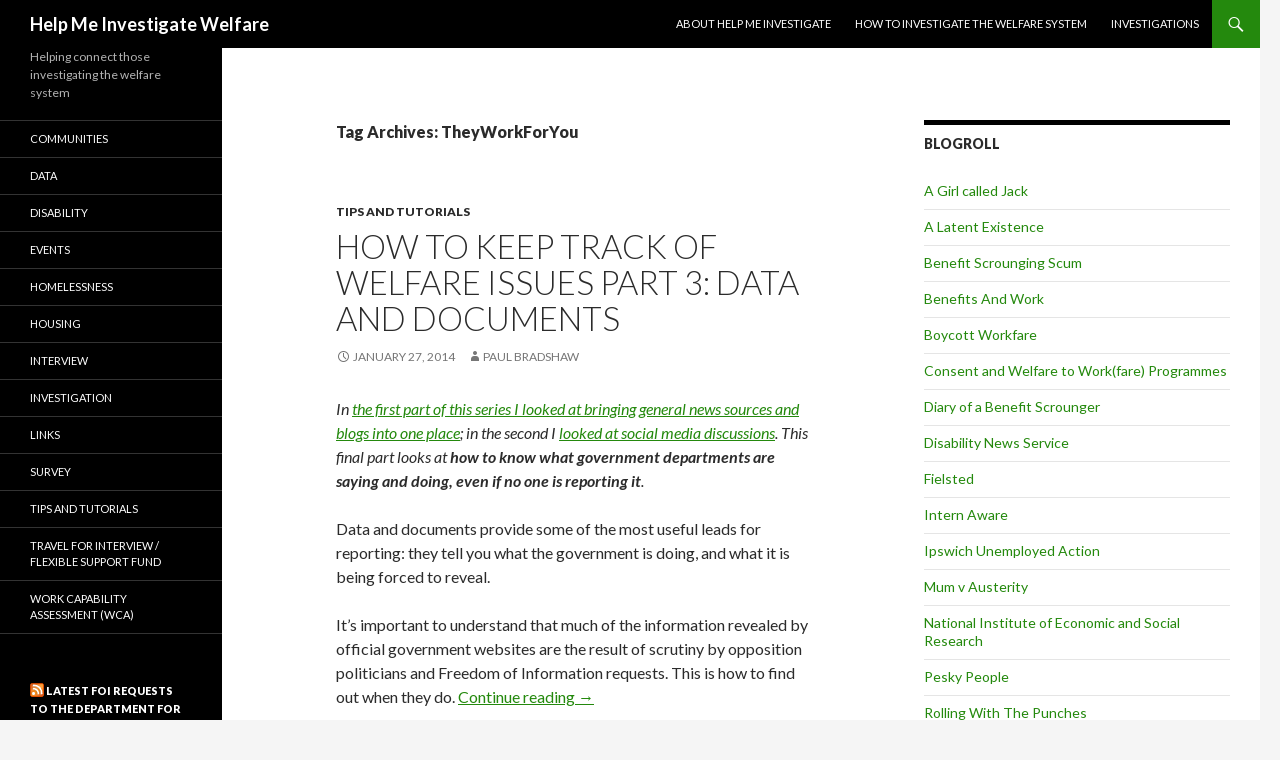

--- FILE ---
content_type: text/html; charset=UTF-8
request_url: http://helpmeinvestigate.com/welfare/tag/theyworkforyou
body_size: 7230
content:
<!DOCTYPE html>
<!--[if IE 7]>
<html class="ie ie7" lang="en-US">
<![endif]-->
<!--[if IE 8]>
<html class="ie ie8" lang="en-US">
<![endif]-->
<!--[if !(IE 7) & !(IE 8)]><!-->
<html lang="en-US">
<!--<![endif]-->
<head>
	<meta charset="UTF-8">
	<meta name="viewport" content="width=device-width">
	<title>TheyWorkForYou | Help Me Investigate Welfare</title>
	<link rel="profile" href="http://gmpg.org/xfn/11">
	<link rel="pingback" href="http://helpmeinvestigate.com/welfare/xmlrpc.php">
	<!--[if lt IE 9]>
	<script src="http://helpmeinvestigate.com/welfare/wp-content/themes/twentyfourteen/js/html5.js"></script>
	<![endif]-->
	<link rel="alternate" type="application/rss+xml" title="Help Me Investigate Welfare &raquo; Feed" href="http://helpmeinvestigate.com/welfare/feed" />
<link rel="alternate" type="application/rss+xml" title="Help Me Investigate Welfare &raquo; Comments Feed" href="http://helpmeinvestigate.com/welfare/comments/feed" />
<link rel="alternate" type="application/rss+xml" title="Help Me Investigate Welfare &raquo; TheyWorkForYou Tag Feed" href="http://helpmeinvestigate.com/welfare/tag/theyworkforyou/feed" />
		<script type="text/javascript">
			window._wpemojiSettings = {"baseUrl":"https:\/\/s.w.org\/images\/core\/emoji\/72x72\/","ext":".png","source":{"concatemoji":"http:\/\/helpmeinvestigate.com\/welfare\/wp-includes\/js\/wp-emoji-release.min.js?ver=4.5.32"}};
			!function(e,o,t){var a,n,r;function i(e){var t=o.createElement("script");t.src=e,t.type="text/javascript",o.getElementsByTagName("head")[0].appendChild(t)}for(r=Array("simple","flag","unicode8","diversity"),t.supports={everything:!0,everythingExceptFlag:!0},n=0;n<r.length;n++)t.supports[r[n]]=function(e){var t,a,n=o.createElement("canvas"),r=n.getContext&&n.getContext("2d"),i=String.fromCharCode;if(!r||!r.fillText)return!1;switch(r.textBaseline="top",r.font="600 32px Arial",e){case"flag":return r.fillText(i(55356,56806,55356,56826),0,0),3e3<n.toDataURL().length;case"diversity":return r.fillText(i(55356,57221),0,0),a=(t=r.getImageData(16,16,1,1).data)[0]+","+t[1]+","+t[2]+","+t[3],r.fillText(i(55356,57221,55356,57343),0,0),a!=(t=r.getImageData(16,16,1,1).data)[0]+","+t[1]+","+t[2]+","+t[3];case"simple":return r.fillText(i(55357,56835),0,0),0!==r.getImageData(16,16,1,1).data[0];case"unicode8":return r.fillText(i(55356,57135),0,0),0!==r.getImageData(16,16,1,1).data[0]}return!1}(r[n]),t.supports.everything=t.supports.everything&&t.supports[r[n]],"flag"!==r[n]&&(t.supports.everythingExceptFlag=t.supports.everythingExceptFlag&&t.supports[r[n]]);t.supports.everythingExceptFlag=t.supports.everythingExceptFlag&&!t.supports.flag,t.DOMReady=!1,t.readyCallback=function(){t.DOMReady=!0},t.supports.everything||(a=function(){t.readyCallback()},o.addEventListener?(o.addEventListener("DOMContentLoaded",a,!1),e.addEventListener("load",a,!1)):(e.attachEvent("onload",a),o.attachEvent("onreadystatechange",function(){"complete"===o.readyState&&t.readyCallback()})),(a=t.source||{}).concatemoji?i(a.concatemoji):a.wpemoji&&a.twemoji&&(i(a.twemoji),i(a.wpemoji)))}(window,document,window._wpemojiSettings);
		</script>
		<style type="text/css">
img.wp-smiley,
img.emoji {
	display: inline !important;
	border: none !important;
	box-shadow: none !important;
	height: 1em !important;
	width: 1em !important;
	margin: 0 .07em !important;
	vertical-align: -0.1em !important;
	background: none !important;
	padding: 0 !important;
}
</style>
<link rel='stylesheet' id='HMIPress-css'  href='http://helpmeinvestigate.com/welfare/wp-content/plugins/HMIPress/css/style.css?ver=0.2.1' type='text/css' media='all' />
<link rel='stylesheet' id='ce_responsive-css'  href='http://helpmeinvestigate.com/welfare/wp-content/plugins/simple-embed-code/css/video-container.css?ver=4.5.32' type='text/css' media='all' />
<link rel='stylesheet' id='ye_dynamic-css'  href='http://helpmeinvestigate.com/welfare/wp-content/plugins/youtube-embed/css/main.min.css?ver=4.5.32' type='text/css' media='all' />
<link rel='stylesheet' id='twentyfourteen-lato-css'  href='https://fonts.googleapis.com/css?family=Lato%3A300%2C400%2C700%2C900%2C300italic%2C400italic%2C700italic&#038;subset=latin%2Clatin-ext' type='text/css' media='all' />
<link rel='stylesheet' id='genericons-css'  href='http://helpmeinvestigate.com/welfare/wp-content/themes/twentyfourteen/genericons/genericons.css?ver=3.0.3' type='text/css' media='all' />
<link rel='stylesheet' id='twentyfourteen-style-css'  href='http://helpmeinvestigate.com/welfare/wp-content/themes/twentyfourteen/style.css?ver=4.5.32' type='text/css' media='all' />
<!--[if lt IE 9]>
<link rel='stylesheet' id='twentyfourteen-ie-css'  href='http://helpmeinvestigate.com/welfare/wp-content/themes/twentyfourteen/css/ie.css?ver=20131205' type='text/css' media='all' />
<![endif]-->
<script type='text/javascript' src='http://helpmeinvestigate.com/welfare/wp-includes/js/jquery/jquery.js?ver=1.12.4'></script>
<script type='text/javascript' src='http://helpmeinvestigate.com/welfare/wp-includes/js/jquery/jquery-migrate.min.js?ver=1.4.1'></script>
<script type='text/javascript' src='http://helpmeinvestigate.com/welfare/wp-content/plugins/google-analyticator/external-tracking.min.js?ver=6.4.9'></script>
<link rel='https://api.w.org/' href='http://helpmeinvestigate.com/welfare/wp-json/' />
<link rel="EditURI" type="application/rsd+xml" title="RSD" href="http://helpmeinvestigate.com/welfare/xmlrpc.php?rsd" />
<link rel="wlwmanifest" type="application/wlwmanifest+xml" href="http://helpmeinvestigate.com/welfare/wp-includes/wlwmanifest.xml" /> 
<meta name="generator" content="WordPress 4.5.32" />
<!-- Google Analytics Tracking by Google Analyticator 6.4.9: http://www.videousermanuals.com/google-analyticator/ -->
<script type="text/javascript">
    var analyticsFileTypes = [''];
    var analyticsSnippet = 'enabled';
    var analyticsEventTracking = 'enabled';
</script>
<script type="text/javascript">
	var _gaq = _gaq || [];
  
	_gaq.push(['_setAccount', 'UA-24897163-1']);
    _gaq.push(['_addDevId', 'i9k95']); // Google Analyticator App ID with Google
	_gaq.push(['_trackPageview']);

	(function() {
		var ga = document.createElement('script'); ga.type = 'text/javascript'; ga.async = true;
		                ga.src = ('https:' == document.location.protocol ? 'https://ssl' : 'http://www') + '.google-analytics.com/ga.js';
		                var s = document.getElementsByTagName('script')[0]; s.parentNode.insertBefore(ga, s);
	})();
</script>
</head>

<body class="archive tag tag-theyworkforyou tag-316 group-blog masthead-fixed list-view">
<div id="page" class="hfeed site">
	
	<header id="masthead" class="site-header" role="banner">
		<div class="header-main">
			<h1 class="site-title"><a href="http://helpmeinvestigate.com/welfare/" rel="home">Help Me Investigate Welfare</a></h1>

			<div class="search-toggle">
				<a href="#search-container" class="screen-reader-text" aria-expanded="false" aria-controls="search-container">Search</a>
			</div>

			<nav id="primary-navigation" class="site-navigation primary-navigation" role="navigation">
				<button class="menu-toggle">Primary Menu</button>
				<a class="screen-reader-text skip-link" href="#content">Skip to content</a>
				<div id="primary-menu" class="nav-menu"><ul><li class="page_item page-item-2"><a href="http://helpmeinvestigate.com/welfare/about-help-me-investigate">About Help Me Investigate</a></li><li class="page_item page-item-254"><a href="http://helpmeinvestigate.com/welfare/how-to-investigate-the-welfare-system">How to investigate the welfare system</a></li><li class="page_item page-item-271"><a href="http://helpmeinvestigate.com/welfare/investigations">Investigations</a></li></ul></div>
			</nav>
		</div>

		<div id="search-container" class="search-box-wrapper hide">
			<div class="search-box">
				<form role="search" method="get" class="search-form" action="http://helpmeinvestigate.com/welfare/">
				<label>
					<span class="screen-reader-text">Search for:</span>
					<input type="search" class="search-field" placeholder="Search &hellip;" value="" name="s" />
				</label>
				<input type="submit" class="search-submit" value="Search" />
			</form>			</div>
		</div>
	</header><!-- #masthead -->

	<div id="main" class="site-main">

	<section id="primary" class="content-area">
		<div id="content" class="site-content" role="main">

			
			<header class="archive-header">
				<h1 class="archive-title">Tag Archives: TheyWorkForYou</h1>

							</header><!-- .archive-header -->

			
<article id="post-1333" class="post-1333 post type-post status-publish format-standard hentry category-tips-and-tutorials tag-data tag-freedom-of-information tag-parliament tag-theyworkforyou tag-work-and-pensions-committee tag-written-questions">
	
	<header class="entry-header">
				<div class="entry-meta">
			<span class="cat-links"><a href="http://helpmeinvestigate.com/welfare/category/tips-and-tutorials" rel="category tag">Tips and tutorials</a></span>
		</div>
		<h1 class="entry-title"><a href="http://helpmeinvestigate.com/welfare/how-to-keep-track-of-welfare-issues-part-3-data-and-documents" rel="bookmark">How to keep track of welfare issues part 3: data and documents</a></h1>
		<div class="entry-meta">
			<span class="entry-date"><a href="http://helpmeinvestigate.com/welfare/how-to-keep-track-of-welfare-issues-part-3-data-and-documents" rel="bookmark"><time class="entry-date" datetime="2014-01-27T06:11:28+00:00">January 27, 2014</time></a></span> <span class="byline"><span class="author vcard"><a class="url fn n" href="http://helpmeinvestigate.com/welfare/author/paulbradshaw" rel="author">Paul Bradshaw</a></span></span>		</div><!-- .entry-meta -->
	</header><!-- .entry-header -->

		<div class="entry-content">
		<p><em>In <a href="http://helpmeinvestigate.com/welfare/how-to-compile-a-news-feed-on-welfare-issues-or-any-other-part-1-whats-going-on">the first part of this series I looked at bringing general news sources and blogs into one place</a>; in the second I <a href="http://helpmeinvestigate.com/welfare/how-to-keep-track-of-welfare-issues-part-2-case-studies-and-context">looked at social media discussions</a>. This final part </em><em>looks at <strong>how to know what government departments are saying and doing, even if no one is reporting it</strong>.</em></p>
<p>Data and documents provide some of the most useful leads for reporting: they tell you what the government is doing, and what it is being forced to reveal.</p>
<p>It&#8217;s important to understand that much of the information revealed by official government websites are the result of scrutiny by opposition politicians and Freedom of Information requests. This is how to find out when they do. <a href="http://helpmeinvestigate.com/welfare/how-to-keep-track-of-welfare-issues-part-3-data-and-documents#more-1333" class="more-link">Continue reading <span class="screen-reader-text">How to keep track of welfare issues part 3: data and documents</span> <span class="meta-nav">&rarr;</span></a></p>
	</div><!-- .entry-content -->
	
	<footer class="entry-meta"><span class="tag-links"><a href="http://helpmeinvestigate.com/welfare/tag/data" rel="tag">data</a><a href="http://helpmeinvestigate.com/welfare/tag/freedom-of-information" rel="tag">Freedom of Information</a><a href="http://helpmeinvestigate.com/welfare/tag/parliament" rel="tag">Parliament</a><a href="http://helpmeinvestigate.com/welfare/tag/theyworkforyou" rel="tag">TheyWorkForYou</a><a href="http://helpmeinvestigate.com/welfare/tag/work-and-pensions-committee" rel="tag">Work and Pensions Committee</a><a href="http://helpmeinvestigate.com/welfare/tag/written-questions" rel="tag">Written questions</a></span></footer></article><!-- #post-## -->
		</div><!-- #content -->
	</section><!-- #primary -->

<div id="content-sidebar" class="content-sidebar widget-area" role="complementary">
	<aside id="linkcat-2" class="widget widget_links"><h1 class="widget-title">Blogroll</h1>
	<ul class='xoxo blogroll'>
<li><a href="http://agirlcalledjack.com/">A Girl called Jack</a></li>
<li><a href="https://www.latentexistence.me.uk/">A Latent Existence</a></li>
<li><a href="http://benefitscroungingscum.blogspot.com/">Benefit Scrounging Scum</a></li>
<li><a href="http://www.benefitsandwork.co.uk/">Benefits And Work</a></li>
<li><a href="http://www.boycottworkfare.org/">Boycott Workfare</a></li>
<li><a href="http://www.consent.me.uk/blog/">Consent and Welfare to Work(fare) Programmes</a></li>
<li><a href="http://diaryofabenefitscrounger.blogspot.co.uk/">Diary of a Benefit Scrounger</a></li>
<li><a href="http://disabilitynewsservice.com/">Disability News Service</a></li>
<li><a href="http://fielsted.wordpress.com/">Fielsted</a></li>
<li><a href="http://www.internaware.org/blog/" title="A national campaigning group for fair, paid internships">Intern Aware</a></li>
<li><a href="http://intensiveactivity.wordpress.com/">Ipswich Unemployed Action</a></li>
<li><a href="http://mumvausterity.blogspot.co.uk/">Mum v Austerity</a></li>
<li><a href="http://niesr.ac.uk/blog">National Institute of Economic and Social Research</a></li>
<li><a href="http://www.peskypeople.co.uk/">Pesky People</a></li>
<li><a href="http://loopys-rollingwiththepunches.blogspot.co.uk/">Rolling With The Punches</a></li>
<li><a href="http://ronsrants.wordpress.com/">Ron&#039;s Rants</a></li>
<li><a href="http://www.schoolhomesupport.org.uk/index.php">shs School Home Support</a></li>
<li><a href="http://www.resolutionfoundation.org/" title="Improving living standards for the 15 million on low and middle incomes">The Resolution Foundation &#8211; improving living standards</a></li>
<li><a href="http://johnnyvoid.wordpress.com/">The Void</a></li>
<li><a href="http://www.trusselltrust.org/media-coverage">Trussell Trust latest news</a></li>
<li><a href="http://welfarenewsservice.com/">Welfare News Service</a></li>
<li><a href="http://wheresthebenefit.blogspot.co.uk/">Where&#039;s the Benefit</a></li>
<li><a href="http://but-you-dont-look-sick.blogspot.co.uk/">You Don&#039;t Look Sick!</a></li>
<li><a href="http://www.youngminds.org.uk/news/blog">Young Minds blog</a></li>

	</ul>
</aside>
</div><!-- #content-sidebar -->
<div id="secondary">
		<h2 class="site-description">Helping connect those investigating the welfare system</h2>
	
		<nav role="navigation" class="navigation site-navigation secondary-navigation">
		<div class="menu-sidebar-container"><ul id="menu-sidebar" class="menu"><li id="menu-item-1288" class="menu-item menu-item-type-taxonomy menu-item-object-category menu-item-1288"><a href="http://helpmeinvestigate.com/welfare/category/communities">Communities</a></li>
<li id="menu-item-1289" class="menu-item menu-item-type-taxonomy menu-item-object-category menu-item-1289"><a href="http://helpmeinvestigate.com/welfare/category/data">data</a></li>
<li id="menu-item-1290" class="menu-item menu-item-type-taxonomy menu-item-object-category menu-item-1290"><a href="http://helpmeinvestigate.com/welfare/category/disability">Disability</a></li>
<li id="menu-item-1291" class="menu-item menu-item-type-taxonomy menu-item-object-category menu-item-1291"><a href="http://helpmeinvestigate.com/welfare/category/events">events</a></li>
<li id="menu-item-1292" class="menu-item menu-item-type-taxonomy menu-item-object-category menu-item-1292"><a href="http://helpmeinvestigate.com/welfare/category/homelessness">Homelessness</a></li>
<li id="menu-item-1293" class="menu-item menu-item-type-taxonomy menu-item-object-category menu-item-1293"><a href="http://helpmeinvestigate.com/welfare/category/housing-2">Housing</a></li>
<li id="menu-item-1294" class="menu-item menu-item-type-taxonomy menu-item-object-category menu-item-1294"><a href="http://helpmeinvestigate.com/welfare/category/interview">interview</a></li>
<li id="menu-item-1295" class="menu-item menu-item-type-taxonomy menu-item-object-category menu-item-1295"><a href="http://helpmeinvestigate.com/welfare/category/investigation">investigation</a></li>
<li id="menu-item-1296" class="menu-item menu-item-type-taxonomy menu-item-object-category menu-item-1296"><a href="http://helpmeinvestigate.com/welfare/category/links">links</a></li>
<li id="menu-item-1297" class="menu-item menu-item-type-taxonomy menu-item-object-category menu-item-1297"><a href="http://helpmeinvestigate.com/welfare/category/survey">survey</a></li>
<li id="menu-item-1298" class="menu-item menu-item-type-taxonomy menu-item-object-category menu-item-1298"><a href="http://helpmeinvestigate.com/welfare/category/tips-and-tutorials">Tips and tutorials</a></li>
<li id="menu-item-1299" class="menu-item menu-item-type-taxonomy menu-item-object-category menu-item-1299"><a href="http://helpmeinvestigate.com/welfare/category/travel-for-interview-flexible-support-fund">Travel for Interview / Flexible Support Fund</a></li>
<li id="menu-item-1301" class="menu-item menu-item-type-taxonomy menu-item-object-category menu-item-1301"><a href="http://helpmeinvestigate.com/welfare/category/work-capability-assessment-wca">Work Capability Assessment (WCA)</a></li>
</ul></div>	</nav>
	
		<div id="primary-sidebar" class="primary-sidebar widget-area" role="complementary">
		<aside id="rss-3" class="widget widget_rss"><h1 class="widget-title"><a class="rsswidget" href="http://www.whatdotheyknow.com/feed/body/dwp"><img class="rss-widget-icon" style="border:0" width="14" height="14" src="http://helpmeinvestigate.com/welfare/wp-includes/images/rss.png" alt="RSS" /></a> <a class="rsswidget" href="https://www.whatdotheyknow.com/">Latest FOI requests to the Department for Work and Pensions</a></h1><ul><li><a class='rsswidget' href='https://www.whatdotheyknow.com/request_event/19545037'>CCTV Footage Requests from Jobcentres in England Since 01 October 2025</a></li><li><a class='rsswidget' href='https://www.whatdotheyknow.com/request_event/19545036'>CCTV Footage Requests from Jobcentres in England Since 01 October 2025</a></li><li><a class='rsswidget' href='https://www.whatdotheyknow.com/request_event/19544911'>Resubmission of my FOI request of 2 January. Redacted Bank statements</a></li><li><a class='rsswidget' href='https://www.whatdotheyknow.com/request_event/19544910'>Resubmission of my FOI request of 2 January. Redacted Bank statements</a></li><li><a class='rsswidget' href='https://www.whatdotheyknow.com/request_event/19544669'>Universal Credit claims and fraud/overpayments involving non-UK nationals in the West Midlands since 2020.</a></li><li><a class='rsswidget' href='https://www.whatdotheyknow.com/request_event/19544667'>Universal Credit claims and fraud/overpayments involving non-UK nationals in the West Midlands since 2020.</a></li><li><a class='rsswidget' href='https://www.whatdotheyknow.com/request_event/19543397'>How many convicted criminals detained in hospitals have an active award of DWP benefits</a></li><li><a class='rsswidget' href='https://www.whatdotheyknow.com/request_event/19543396'>How many convicted criminals detained in hospitals have an active award of DWP benefits</a></li><li><a class='rsswidget' href='https://www.whatdotheyknow.com/request_event/19542890'>Right to Buy</a></li><li><a class='rsswidget' href='https://www.whatdotheyknow.com/request_event/19542889'>Right to Buy</a></li></ul></aside><aside id="categories-3" class="widget widget_categories"><h1 class="widget-title">Categories</h1>		<ul>
	<li class="cat-item cat-item-93"><a href="http://helpmeinvestigate.com/welfare/category/communities" >Communities</a>
</li>
	<li class="cat-item cat-item-21"><a href="http://helpmeinvestigate.com/welfare/category/data" >data</a>
</li>
	<li class="cat-item cat-item-28"><a href="http://helpmeinvestigate.com/welfare/category/disability" >Disability</a>
</li>
	<li class="cat-item cat-item-281"><a href="http://helpmeinvestigate.com/welfare/category/events" >events</a>
</li>
	<li class="cat-item cat-item-17"><a href="http://helpmeinvestigate.com/welfare/category/homelessness" >Homelessness</a>
</li>
	<li class="cat-item cat-item-19"><a href="http://helpmeinvestigate.com/welfare/category/housing-2" >Housing</a>
</li>
	<li class="cat-item cat-item-260"><a href="http://helpmeinvestigate.com/welfare/category/immigration" >immigration</a>
</li>
	<li class="cat-item cat-item-251"><a href="http://helpmeinvestigate.com/welfare/category/interview" >interview</a>
</li>
	<li class="cat-item cat-item-239"><a href="http://helpmeinvestigate.com/welfare/category/investigation" >investigation</a>
</li>
	<li class="cat-item cat-item-20"><a href="http://helpmeinvestigate.com/welfare/category/links" >links</a>
</li>
	<li class="cat-item cat-item-270"><a href="http://helpmeinvestigate.com/welfare/category/mental-health" >mental health</a>
</li>
	<li class="cat-item cat-item-354"><a href="http://helpmeinvestigate.com/welfare/category/review" >review</a>
</li>
	<li class="cat-item cat-item-436"><a href="http://helpmeinvestigate.com/welfare/category/roundup" >roundup</a>
</li>
	<li class="cat-item cat-item-295"><a href="http://helpmeinvestigate.com/welfare/category/survey" >survey</a>
</li>
	<li class="cat-item cat-item-42"><a href="http://helpmeinvestigate.com/welfare/category/tips-and-tutorials" >Tips and tutorials</a>
</li>
	<li class="cat-item cat-item-13"><a href="http://helpmeinvestigate.com/welfare/category/travel-for-interview-flexible-support-fund" >Travel for Interview / Flexible Support Fund</a>
</li>
	<li class="cat-item cat-item-1"><a href="http://helpmeinvestigate.com/welfare/category/uncategorized" >Uncategorized</a>
</li>
	<li class="cat-item cat-item-491"><a href="http://helpmeinvestigate.com/welfare/category/unemployment" >Unemployment</a>
</li>
	<li class="cat-item cat-item-146"><a href="http://helpmeinvestigate.com/welfare/category/work-capability-assessment-wca" >Work Capability Assessment (WCA)</a>
</li>
		</ul>
</aside><aside id="linkcat-2" class="widget widget_links"><h1 class="widget-title">Blogroll</h1>
	<ul class='xoxo blogroll'>
<li><a href="http://agirlcalledjack.com/">A Girl called Jack</a></li>
<li><a href="https://www.latentexistence.me.uk/">A Latent Existence</a></li>
<li><a href="http://benefitscroungingscum.blogspot.com/">Benefit Scrounging Scum</a></li>
<li><a href="http://www.benefitsandwork.co.uk/">Benefits And Work</a></li>
<li><a href="http://www.boycottworkfare.org/">Boycott Workfare</a></li>
<li><a href="http://www.consent.me.uk/blog/">Consent and Welfare to Work(fare) Programmes</a></li>
<li><a href="http://diaryofabenefitscrounger.blogspot.co.uk/">Diary of a Benefit Scrounger</a></li>
<li><a href="http://disabilitynewsservice.com/">Disability News Service</a></li>
<li><a href="http://fielsted.wordpress.com/">Fielsted</a></li>
<li><a href="http://www.internaware.org/blog/" title="A national campaigning group for fair, paid internships">Intern Aware</a></li>
<li><a href="http://intensiveactivity.wordpress.com/">Ipswich Unemployed Action</a></li>
<li><a href="http://mumvausterity.blogspot.co.uk/">Mum v Austerity</a></li>
<li><a href="http://niesr.ac.uk/blog">National Institute of Economic and Social Research</a></li>
<li><a href="http://www.peskypeople.co.uk/">Pesky People</a></li>
<li><a href="http://loopys-rollingwiththepunches.blogspot.co.uk/">Rolling With The Punches</a></li>
<li><a href="http://ronsrants.wordpress.com/">Ron&#039;s Rants</a></li>
<li><a href="http://www.schoolhomesupport.org.uk/index.php">shs School Home Support</a></li>
<li><a href="http://www.resolutionfoundation.org/" title="Improving living standards for the 15 million on low and middle incomes">The Resolution Foundation &#8211; improving living standards</a></li>
<li><a href="http://johnnyvoid.wordpress.com/">The Void</a></li>
<li><a href="http://www.trusselltrust.org/media-coverage">Trussell Trust latest news</a></li>
<li><a href="http://welfarenewsservice.com/">Welfare News Service</a></li>
<li><a href="http://wheresthebenefit.blogspot.co.uk/">Where&#039;s the Benefit</a></li>
<li><a href="http://but-you-dont-look-sick.blogspot.co.uk/">You Don&#039;t Look Sick!</a></li>
<li><a href="http://www.youngminds.org.uk/news/blog">Young Minds blog</a></li>

	</ul>
</aside>
<aside id="tag_cloud-3" class="widget widget_tag_cloud"><h1 class="widget-title">Navigate by tag</h1><div class="tagcloud"><a href='http://helpmeinvestigate.com/welfare/tag/atos' class='tag-link-51 tag-link-position-1' title='4 topics' style='font-size: 12.2777777778pt;'>atos</a>
<a href='http://helpmeinvestigate.com/welfare/tag/bedroomtax' class='tag-link-211 tag-link-position-2' title='3 topics' style='font-size: 10.3333333333pt;'>bedroomtax</a>
<a href='http://helpmeinvestigate.com/welfare/tag/bedroom-tax' class='tag-link-188 tag-link-position-3' title='7 topics' style='font-size: 16.1666666667pt;'>bedroom tax</a>
<a href='http://helpmeinvestigate.com/welfare/tag/benefit-cap' class='tag-link-290 tag-link-position-4' title='3 topics' style='font-size: 10.3333333333pt;'>benefit cap</a>
<a href='http://helpmeinvestigate.com/welfare/tag/benefit-fraud' class='tag-link-48 tag-link-position-5' title='3 topics' style='font-size: 10.3333333333pt;'>benefit fraud</a>
<a href='http://helpmeinvestigate.com/welfare/tag/benefits' class='tag-link-63 tag-link-position-6' title='13 topics' style='font-size: 21.0277777778pt;'>benefits</a>
<a href='http://helpmeinvestigate.com/welfare/tag/birmingham' class='tag-link-34 tag-link-position-7' title='5 topics' style='font-size: 13.8333333333pt;'>Birmingham</a>
<a href='http://helpmeinvestigate.com/welfare/tag/chris-grayling' class='tag-link-81 tag-link-position-8' title='3 topics' style='font-size: 10.3333333333pt;'>Chris Grayling</a>
<a href='http://helpmeinvestigate.com/welfare/tag/citizens-advice-bureau' class='tag-link-109 tag-link-position-9' title='6 topics' style='font-size: 15.1944444444pt;'>Citizen&#039;s Advice Bureau</a>
<a href='http://helpmeinvestigate.com/welfare/tag/data' class='tag-link-506 tag-link-position-10' title='3 topics' style='font-size: 10.3333333333pt;'>data</a>
<a href='http://helpmeinvestigate.com/welfare/tag/department-for-work-and-pensions' class='tag-link-223 tag-link-position-11' title='8 topics' style='font-size: 17.1388888889pt;'>Department for Work and Pensions</a>
<a href='http://helpmeinvestigate.com/welfare/tag/disability-benefit' class='tag-link-23 tag-link-position-12' title='4 topics' style='font-size: 12.2777777778pt;'>disability benefit</a>
<a href='http://helpmeinvestigate.com/welfare/tag/dla' class='tag-link-22 tag-link-position-13' title='3 topics' style='font-size: 10.3333333333pt;'>dla</a>
<a href='http://helpmeinvestigate.com/welfare/tag/dwp' class='tag-link-9 tag-link-position-14' title='15 topics' style='font-size: 22pt;'>DWP</a>
<a href='http://helpmeinvestigate.com/welfare/tag/employment-and-support-allowance' class='tag-link-39 tag-link-position-15' title='5 topics' style='font-size: 13.8333333333pt;'>employment and support allowance</a>
<a href='http://helpmeinvestigate.com/welfare/tag/esa' class='tag-link-37 tag-link-position-16' title='7 topics' style='font-size: 16.1666666667pt;'>esa</a>
<a href='http://helpmeinvestigate.com/welfare/tag/foi' class='tag-link-10 tag-link-position-17' title='5 topics' style='font-size: 13.8333333333pt;'>FOI</a>
<a href='http://helpmeinvestigate.com/welfare/tag/food-banks' class='tag-link-273 tag-link-position-18' title='3 topics' style='font-size: 10.3333333333pt;'>food banks</a>
<a href='http://helpmeinvestigate.com/welfare/tag/guardian' class='tag-link-35 tag-link-position-19' title='3 topics' style='font-size: 10.3333333333pt;'>Guardian</a>
<a href='http://helpmeinvestigate.com/welfare/tag/hmitwt' class='tag-link-167 tag-link-position-20' title='3 topics' style='font-size: 10.3333333333pt;'>hmitwt</a>
<a href='http://helpmeinvestigate.com/welfare/tag/homelessness-2' class='tag-link-96 tag-link-position-21' title='3 topics' style='font-size: 10.3333333333pt;'>homelessness</a>
<a href='http://helpmeinvestigate.com/welfare/tag/housing' class='tag-link-18 tag-link-position-22' title='7 topics' style='font-size: 16.1666666667pt;'>housing</a>
<a href='http://helpmeinvestigate.com/welfare/tag/housing-benefit' class='tag-link-88 tag-link-position-23' title='4 topics' style='font-size: 12.2777777778pt;'>housing benefit</a>
<a href='http://helpmeinvestigate.com/welfare/tag/iain-duncan-smith' class='tag-link-26 tag-link-position-24' title='3 topics' style='font-size: 10.3333333333pt;'>iain duncan smith</a>
<a href='http://helpmeinvestigate.com/welfare/tag/jobcentre' class='tag-link-12 tag-link-position-25' title='3 topics' style='font-size: 10.3333333333pt;'>JobCentre</a>
<a href='http://helpmeinvestigate.com/welfare/tag/jobseekers' class='tag-link-8 tag-link-position-26' title='4 topics' style='font-size: 12.2777777778pt;'>jobseekers</a>
<a href='http://helpmeinvestigate.com/welfare/tag/jobseekers-allowance' class='tag-link-62 tag-link-position-27' title='5 topics' style='font-size: 13.8333333333pt;'>jobseekers allowance</a>
<a href='http://helpmeinvestigate.com/welfare/tag/joseph-rowntree-foundation' class='tag-link-367 tag-link-position-28' title='3 topics' style='font-size: 10.3333333333pt;'>Joseph Rowntree Foundation</a>
<a href='http://helpmeinvestigate.com/welfare/tag/jsa' class='tag-link-55 tag-link-position-29' title='5 topics' style='font-size: 13.8333333333pt;'>JSA</a>
<a href='http://helpmeinvestigate.com/welfare/tag/kristina-khoo' class='tag-link-15 tag-link-position-30' title='3 topics' style='font-size: 10.3333333333pt;'>Kristina Khoo</a>
<a href='http://helpmeinvestigate.com/welfare/tag/left-foot-forward' class='tag-link-25 tag-link-position-31' title='3 topics' style='font-size: 10.3333333333pt;'>left foot forward</a>
<a href='http://helpmeinvestigate.com/welfare/tag/patrick-butler' class='tag-link-357 tag-link-position-32' title='3 topics' style='font-size: 10.3333333333pt;'>Patrick Butler</a>
<a href='http://helpmeinvestigate.com/welfare/tag/poverty' class='tag-link-259 tag-link-position-33' title='6 topics' style='font-size: 15.1944444444pt;'>poverty</a>
<a href='http://helpmeinvestigate.com/welfare/tag/sanctions' class='tag-link-121 tag-link-position-34' title='4 topics' style='font-size: 12.2777777778pt;'>sanctions</a>
<a href='http://helpmeinvestigate.com/welfare/tag/sue-marsh' class='tag-link-72 tag-link-position-35' title='4 topics' style='font-size: 12.2777777778pt;'>Sue Marsh</a>
<a href='http://helpmeinvestigate.com/welfare/tag/the-void' class='tag-link-116 tag-link-position-36' title='3 topics' style='font-size: 10.3333333333pt;'>The Void</a>
<a href='http://helpmeinvestigate.com/welfare/tag/tis' class='tag-link-6 tag-link-position-37' title='2 topics' style='font-size: 8pt;'>TIS</a>
<a href='http://helpmeinvestigate.com/welfare/tag/travel-for-interview-scheme' class='tag-link-4 tag-link-position-38' title='2 topics' style='font-size: 8pt;'>Travel for Interview Scheme</a>
<a href='http://helpmeinvestigate.com/welfare/tag/twitter' class='tag-link-318 tag-link-position-39' title='4 topics' style='font-size: 12.2777777778pt;'>Twitter</a>
<a href='http://helpmeinvestigate.com/welfare/tag/wca' class='tag-link-147 tag-link-position-40' title='3 topics' style='font-size: 10.3333333333pt;'>WCA</a>
<a href='http://helpmeinvestigate.com/welfare/tag/welfare' class='tag-link-3 tag-link-position-41' title='7 topics' style='font-size: 16.1666666667pt;'>welfare</a>
<a href='http://helpmeinvestigate.com/welfare/tag/welfare-reform' class='tag-link-291 tag-link-position-42' title='3 topics' style='font-size: 10.3333333333pt;'>welfare reform</a>
<a href='http://helpmeinvestigate.com/welfare/tag/workfare' class='tag-link-105 tag-link-position-43' title='6 topics' style='font-size: 15.1944444444pt;'>workfare</a>
<a href='http://helpmeinvestigate.com/welfare/tag/zero-hour-contracts' class='tag-link-226 tag-link-position-44' title='4 topics' style='font-size: 12.2777777778pt;'>zero hour contracts</a></div>
</aside>	</div><!-- #primary-sidebar -->
	</div><!-- #secondary -->

		</div><!-- #main -->

		<footer id="colophon" class="site-footer" role="contentinfo">

			
			<div class="site-info">
								<a href="https://wordpress.org/">Proudly powered by WordPress</a>
			</div><!-- .site-info -->
		</footer><!-- #colophon -->
	</div><!-- #page -->

	<script type='text/javascript' src='http://helpmeinvestigate.com/welfare/wp-content/plugins/HMIPress/lib/slider.js?ver=1.0'></script>
<script type='text/javascript' src='http://helpmeinvestigate.com/welfare/wp-content/themes/twentyfourteen/js/functions.js?ver=20150315'></script>
<script type='text/javascript' src='http://helpmeinvestigate.com/welfare/wp-includes/js/wp-embed.min.js?ver=4.5.32'></script>
</body>
</html>

--- FILE ---
content_type: text/css
request_url: http://helpmeinvestigate.com/welfare/wp-content/plugins/HMIPress/css/style.css?ver=0.2.1
body_size: 1467
content:


#HMI > *{
	margin: 0;
	padding: 0;
	border: 0;
	font: inherit;
	vertical-align: baseline;
}

.HMI_one-column #content {
	margin: 0 auto;
	width: 95%;
}


.clear {
    clear: both;
}

.box {
	margin-bottom: 1em; 
	display: block;
	overflow:hidden;
	
}

.hmi_column {
	width:30%;
	margin-left: 2.2%;
	float:left;
	margin-top: 10px;
}


.hmi_column h3{
	font-size: 120%;
	font-weight: bold;
	margin:0em;
	font-weight: bold;
}
.first {
	float: left;
}

.right {
    float: right;
}



/* = Front page
-------------------------------------------------------------- */

#featured-investigations {
    padding: 1.5em;
    padding-bottom: 2em;
    background-color: #FEA;
   
}

#fp_investigations .entry-title  {
	font-size: 120%;
	line-height:1.5em;
	margin-bottom:.5em;
	color: #0645AD;
}

.canyouhelp {
	font-size: 160%;
	line-height:2em;
	font-weight: bold;
}

.investigation {
	padding: .5em;
	background-color: #FFF;
	border: 4px solid #EEE;
	margin-bottom: .5em;
}

#fp_investigations .entry-title a{
	text-decoration: none;
	border-bottom: 2px solid #0645AD;
	color: #0645AD;

}

#fp_investigations .completed .entry-title a{
	border-bottom: 2px solid #3A3;
	color: #3A3;

}

.fp-featured-investigation {
	width:32%;
	margin-left: 1.9%;
	float: left;  
}

.fp-featured-investigation .entry-title {
	font-size: 160%;
	line-height:1.5em;
}

/* = Single investigation page
-------------------------------------------------------------- */
#investigation-header-box{

	width: 100%;
}

#investigation-header {

	width: 75%;
	float:left;
}

#hmi-admin{
	width:20%;
	float:right;

}

#investigation-progress{
	width:30%;
	float:right;
	padding:.5em;
	margin: .5em;
	
}

#investigation-staff {
	margin-top:1em;
	margin-bottom:3em;
}

#investigation-staff h2 {
	font-size: 120%;
	font-weight: bold;
	margin:0em;


}

#challenge-header h2 {
	font-size: 120%;
	font-weight: bold;
	margin:0em;


}

#hmi-updates h2 {
	font-size: 120%;
	font-weight: bold;
	margin:0em;
}

.completeinvestigation{
	border: 4px solid #3A3;
	background: #E6FFCC ;
	background-position: 0.2em 0.8em;
	padding-left: 2em;
}

.normalinvestigation{	
	border:2px solid #eee;
}


.completeinvestigation h2{
	color:  #3A3;
}

/* = investigation updates
-------------------------------------------------------------- */
#hmi-updates h2 {
	font-size: 120%;
	font-weight: bold;
	margin:0em;
}

#hmi-updates .update {
	display:block;
	overflow:hidden;
	border: 2px solid #eee;
	background-color: #ECF4FF;
	margin-bottom: 1.5em;
	padding: 0.5em; 
}

#hmi-updates  .content{
	width: 90%;
}

#showandhide{
	margin-bottom: 2em;
}

/* = Buttons
-------------------------------------------------------------- */
#challenge-header form {
	margin: 0em;
	line-height: 0em;
	padding:0em;
       
}

.hmi-button-leave form input, p hmi-button-leave, .hmi-button-leave a {
    
	background: #FFBABA;
	border: 4px solid #D8000C;
	color: #D8000C;
	float: right;
	

}

.hmi-button-join form input, p hmi-button-join, .hmi-button-join a {
 
	background: #FEEFB3;
	border: 4px solid #9F6000;
	color: #9F6000;
	float: right;
	
  
}
.hmi-button-complete form input,.hmi-button-challengecomplete form input, p hmi-button-complete, p hmi-button-challengecomplete, .hmi-button-complete a,.hmi-button-challengecomplete a {
    
	background: #FEEFB3;
	border: 4px solid #9F6000;
	color: #9F6000;
	float: right;
	
  
}

/* = Progress bar
-------------------------------------------------------------- */

#investigation-progress-outline{

	border:2px solid #3A3;
	padding:.2em .2em .2em 0em;
	
	}
	
#progress-bar{
	background:#E6FFCC;
	color:#fff;
	padding-right:.3em;
	margin:0em;
	padding: 0em;
	color:#3A3;
	text-align:right;
	}
	
#investigation-progress p{
	font-size: 90%;
	color: #999;
	margin:0em;
	}

#investigation-progress h2{
	color: #666;
	}

/* = Challenge display
-------------------------------------------------------------- */

#challenges .hentry{
	padding:.4em;
	margin:0em;
}

#challenges h3{
	font-size: 120%;
	font-weight: bold;
	margin:0em;
	
	font-weight: bold;
}

#challenges h4{
	font-size: 120%;
	line-height:1.5em;
	
	font-weight: bold;
}
#challenge-box{
	width:25%;
	float:right;
	padding: 1em;
	border:2px solid #eee;
	margin-left: 1em;
	}
	
#challenge-box ul{
	margin: 1em;
	list-style: none;
	}
	
.completechallenge-box{
    border: 4px solid #3A3;
    background: #E6FFCC ;
    background-position: 0.2em 0.8em;
    padding-left: 2em;
}
.challenge h4 a {
	text-decoration: none;
	border-bottom: 2px solid #0645AD;
	color: #0645AD
    
}

.challenge {
	border: 4px solid #EEE;
	background-color: #FDFFCC;
	padding: .5em;
	display:block;
	padding-left: 1em;
}

.completed {
	border: 4px solid #3A3;
	background: #E6FFCC url(http://localhost:8888/wp-content/themes/HMI/images/accept.png) no-repeat 0.2em 0.8em;
	background-position: 0.2em 0.8em;
	padding-left: 2em;
}

.completed h4 a{
	border-bottom: 2px solid #3A3;
	color: #3A3;

}

.challenge-date {
	font-size: 100%;
	color: #888;
}

.challenge-washout {
	border: 4px solid #EEE;
	background-color: #EEE;
	padding: .5em;
	display:block;
	padding-left: 1em;
	
}

.challenge-washout h4 {
	color: #888;
}



/* = Contributor and avatar stuff
-------------------------------------------------------------- */
.contributor {
	float:left;
	margin-right:.4em;
	background:#eee;
	padding:.4em;
	color:#888;
	font-size: 90%;
	
}

.contributor img{
	vertical-align: middle;
	padding:0em;
	margin: 0em;
	margin-right: .3em;
}


/* = Breadcrumb on challenge page
-------------------------------------------------------------- */
.breadcrumb {
	color: #888;
	margin-bottom: .3em;
	font-size: 100%;
	font-family: inherit;
}

.breadcrumb a{
	
	text-decoration:none;
	font-family: inherit;
}
.breadcrumb a:visited{
	color: #888;
	text-decoration:none;
	font-family: inherit;
}



--- FILE ---
content_type: text/javascript
request_url: http://helpmeinvestigate.com/welfare/wp-content/plugins/HMIPress/lib/slider.js?ver=1.0
body_size: 263
content:
jQuery(document).ready(function(){
//When the document is ready hide anything with the COP_comments class 
 jQuery('#hmi-updates').hide();
 //When a user clicks on something with the class .toggle, get the href, count past the first part to get the numbers and then add that to a div call
 
  jQuery('.toggle').click(function() {
      jQuery('#hmi-updates').slideToggle("slow");
     
      return false;
  });
   });